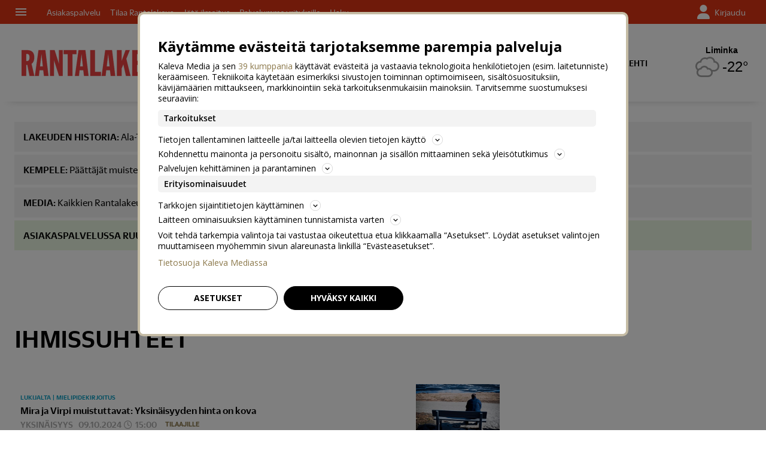

--- FILE ---
content_type: text/javascript
request_url: https://www.rantalakeus.fi/staticfiles/webpack_bundles/UserMenu-9a7d22aeb2514ad636b9.js
body_size: 2626
content:
(window.webpackJsonp=window.webpackJsonp||[]).push([[31],{350:function(e,t,n){"use strict";var r,a=n(11),u=n(118),c=n(48).f,i=n(85),s=n(25),o=n(172),l=n(22),f=n(173),m=n(15),p=u("".slice),d=Math.min,v=f("startsWith");a({target:"String",proto:!0,forced:!!(m||v||(r=c(String.prototype,"startsWith"),!r||r.writable))&&!v},{startsWith:function(e){var t=s(l(this));o(e);var n=i(d(arguments.length>1?arguments[1]:void 0,t.length)),r=s(e);return p(t,n,n+r.length)===r}})},538:function(e,t,n){"use strict";var r=n(11),a=n(357).values;r({target:"Object",stat:!0},{values:function(e){return a(e)}})},541:function(e,t,n){"use strict";n.d(t,"c",(function(){return r})),n.d(t,"b",(function(){return a})),n.d(t,"a",(function(){return u})),n.d(t,"d",(function(){return c})),n.d(t,"e",(function(){return i})),n.d(t,"f",(function(){return s}));var r="Palvelussa tapahtui virhe. Yritä hetken kuluttua uudelleen.",a="Tapahtui virhe. Tarkista sähköpostiosoite ja yritä hetken kuluttua uudestaan.",u="Antamasi koodi on virheellinen.",c="Tarkista sähköpostiosoite ja salasana.",i="Uloskirjautuminen epäonnistui. Yritä hetken kuluttua uudelleen.",s="Emme voineet hakea tietojasi. Yritä kirjautua sisään uudelleen."},542:function(e,t,n){"use strict";var r=n(11),a=n(355).trim;r({target:"String",proto:!0,forced:n(543)("trim")},{trim:function(){return a(this)}})},543:function(e,t,n){"use strict";var r=n(74).PROPER,a=n(0),u=n(356);e.exports=function(e){return a((function(){return!!u[e]()||"​᠎"!=="​᠎"[e]()||r&&u[e].name!==e}))}},544:function(e,t,n){"use strict";n.d(t,"b",(function(){return a})),n.d(t,"c",(function(){return u})),n.d(t,"f",(function(){return c})),n.d(t,"a",(function(){return i})),n.d(t,"d",(function(){return s})),n.d(t,"e",(function(){return o}));var r=function(e){window.LorienDispatch&&window.LorienDispatch.dispatchEvent("snowplow",{structuredEvent:{eventCategory:"loginEvent",eventAction:e},_clear:!0})},a=function(){return r("Login")},u=function(){return r("Logout")},c=function(){return r("Signup link clicked")},i=function(){return r("Forgot password clicked")},s=function(){return r("Password reset token email sent")},o=function(){return r("Password reset completed successfully")}},566:function(e,t,n){"use strict";n.d(t,"a",(function(){return h})),n.d(t,"b",(function(){return E})),n.d(t,"c",(function(){return p})),n.d(t,"d",(function(){return k}));var r=n(171),a=n.n(r),u=n(141),c=n.n(u),i=(n(245),n(202),n(113),n(350),n(542),n(346)),s=n(541),o=n(544),l=function(e,t){localStorage.setItem(e,t)},f=function(e){localStorage.removeItem(e)},m=function(e){return localStorage.getItem(e)},p=function(){f("cachedProfile"),f("cachedProfileSes")},d=function(e){for(var t="blaize_session=",n=e.split(";"),r=0;r<n.length;r++){var a=n[r].trim();if(a.startsWith(t))return a.substring(t.length)}return null},v=function(){for(var e=document.cookie.split(";"),t=0;t<e.length;t+=1){var n=e[t].trim();if(n.startsWith("blaize_session="))return n.substring("blaize_session=".length)}return null},_=function(){var e=a()(c.a.mark((function e(){var t;return c.a.wrap((function(e){for(;;)switch(e.prev=e.next){case 0:return e.prev=0,e.next=1,i.a.get("/blaize/profile");case 1:if(200!==(t=e.sent).status){e.next=2;break}return e.abrupt("return",t.data.first_name);case 2:e.next=4;break;case 3:return e.prev=3,e.catch(0),e.abrupt("return",null);case 4:return e.abrupt("return",null);case 5:case"end":return e.stop()}}),e,null,[[0,3]])})));return function(){return e.apply(this,arguments)}}(),g=function(){var e=a()(c.a.mark((function e(){var t;return c.a.wrap((function(e){for(;;)switch(e.prev=e.next){case 0:return e.prev=0,e.next=1,i.a.get("/blaize/account");case 1:if(200!==(t=e.sent).status){e.next=2;break}return e.abrupt("return",t.data.identifiers.email_address);case 2:e.next=4;break;case 3:return e.prev=3,e.catch(0),e.abrupt("return",null);case 4:return e.abrupt("return",null);case 5:case"end":return e.stop()}}),e,null,[[0,3]])})));return function(){return e.apply(this,arguments)}}(),b=function(){var e=a()(c.a.mark((function e(){var t,n,r,a;return c.a.wrap((function(e){for(;;)switch(e.prev=e.next){case 0:return t=Date.now(),e.next=1,_();case 1:return n=e.sent,e.next=2,g();case 2:return r=e.sent,a={name:n,email:r,created:t},l("cachedProfile",JSON.stringify(a)),e.abrupt("return",a);case 3:case"end":return e.stop()}}),e)})));return function(){return e.apply(this,arguments)}}(),h=function(){var e=a()(c.a.mark((function e(){var t,n,r,a;return c.a.wrap((function(e){for(;;)switch(e.prev=e.next){case 0:return e.next=1,JSON.parse(m("cachedProfile"));case 1:if(t=e.sent,n=m("cachedProfileSes"),r=v(),!t||n!==r){e.next=2;break}if(!(Date.now()-t.created<9e5)){e.next=2;break}return e.abrupt("return",t);case 2:return n!==r&&l("cachedProfileSes",r),e.next=3,b();case 3:return a=e.sent,e.abrupt("return",a);case 4:case"end":return e.stop()}}),e)})));return function(){return e.apply(this,arguments)}}(),k=function(){var e=a()(c.a.mark((function e(t){var n;return c.a.wrap((function(e){for(;;)switch(e.prev=e.next){case 0:return n=d(t),l("cachedProfileSes",n),e.next=1,h();case 1:case"end":return e.stop()}}),e)})));return function(t){return e.apply(this,arguments)}}(),E=function(){var e=a()(c.a.mark((function e(t){return c.a.wrap((function(e){for(;;)switch(e.prev=e.next){case 0:return e.prev=0,e.next=1,i.a.post("/blaize/logout",{where:"JUST_HERE"},{headers:{"Content-Type":"application/json",Accept:"application/json"}});case 1:if(200!==e.sent.status){e.next=2;break}p(),o.c(),setTimeout((function(){t()}),300),e.next=3;break;case 2:return e.abrupt("return",s.e);case 3:e.next=5;break;case 4:return e.prev=4,e.catch(0),e.abrupt("return",s.e);case 5:return e.abrupt("return",null);case 6:case"end":return e.stop()}}),e,null,[[0,4]])})));return function(t){return e.apply(this,arguments)}}()},852:function(e,t,n){"use strict";n.r(t);var r=n(171),a=n.n(r),u=n(140),c=n.n(u),i=n(141),s=n.n(i),o=(n(188),n(301),n(538),n(189),n(299)),l=n.n(o),f=n(21),m=n.n(f),p=function(e){var t=e.url,n=e.text,r=e.target;return m.a.createElement("li",{className:"user-menu__content__item"},m.a.createElement("a",{href:t,className:"user-menu__content__link",target:r},n))};p.defaultProps={target:void 0},p.propTypes={target:l.a.string,text:l.a.string.isRequired,url:l.a.string.isRequired};var d=p,v=n(541),_=function(e){var t=e.profile,n=e.error;return m.a.createElement("li",{className:"user-menu__content__item"},m.a.createElement("div",{className:"user-menu__content__profile-card"},m.a.createElement("div",{className:"user-menu__content__icon"},m.a.createElement("i",{className:"user-menu__user-icon"})),m.a.createElement("div",{className:"user-menu__content__profile"},n?m.a.createElement("div",{className:"user-menu__error-msg"},v.f):m.a.createElement(m.a.Fragment,null,m.a.createElement("div",{className:"user-menu__content__name"},(null==t?void 0:t.name)&&"Hei ".concat(t.name,"!")),m.a.createElement("div",{className:"user-menu__content__email"},null==t?void 0:t.email)))))};_.defaultProps={error:!1},_.propTypes={error:l.a.bool,profile:l.a.object.isRequired};var g=_,b=function(e){var t=e.text,n=e.buttonClass,r=e.onClick,a=e.errorMsg;return m.a.createElement("li",{className:"user-menu__content__item"},m.a.createElement("button",{className:"user-menu__content__".concat(n,"-btn"),onClick:r,type:"button"},m.a.createElement("i",{className:"user-menu__".concat(n,"-icon")}),m.a.createElement("span",null,t)),a&&m.a.createElement("div",{className:"user-menu__error-msg"},a))};b.defaultProps={errorMsg:void 0},b.propTypes={buttonClass:l.a.string.isRequired,errorMsg:l.a.string,onClick:l.a.func.isRequired,text:l.a.string.isRequired};var h=b,k=n(566),E=(n(122),n(135),n(203),function(e){var t=e.includes("?")?"&":"?";return"".concat(e).concat(t,"next=").concat(encodeURIComponent(window.location.pathname+window.location.search))}),w=function(e){var t=e.loginUrl,n=e.signupUrl,r=e.profileUrl,u=e.card,i=Object(f.useState)(!1),o=c()(i,2),l=o[0],p=o[1],v=Object(f.useState)(null),_=c()(v,2),b=_[0],w=_[1],x=Object(f.useState)(!1),N=c()(x,2),j=N[0],y=N[1],O=Object(f.useState)(""),S=c()(O,2),P=S[0],R=S[1],U=Object(f.useRef)();Object(f.useEffect)((function(){var e=function(e){U.current.contains(e.target)||p(!1)};return document.addEventListener("mousedown",e),document.addEventListener("touchstart",e),function(){document.removeEventListener("mousedown",e),document.removeEventListener("touchstart",e)}})),Object(f.useEffect)((function(){var e=!0;"profile"===u?function(){var t=a()(s.a.mark((function t(){var n;return s.a.wrap((function(t){for(;;)switch(t.prev=t.next){case 0:return t.next=1,Object(k.a)();case 1:(n=t.sent)&&e&&(w(n),Object.values(n).includes(null)&&y(!0));case 2:case"end":return t.stop()}}),t)})));return function(){return t.apply(this,arguments)}}()():Object(k.c)();return function(){e=!1}}),[u]);var C=function(){var e=a()(s.a.mark((function e(){var t;return s.a.wrap((function(e){for(;;)switch(e.prev=e.next){case 0:return p(!1),e.next=1,Object(k.b)((function(){return window.location.reload()}));case 1:(t=e.sent)&&R(t);case 2:case"end":return e.stop()}}),e)})));return function(){return e.apply(this,arguments)}}();return m.a.createElement("nav",{id:"user-menu"},m.a.createElement("ul",{className:"user-menu__root",ref:U},m.a.createElement("li",{className:"user-menu__dropdown"},m.a.createElement("button",{className:"user-menu__toggle-btn",onClick:function(){p(!l)},"aria-haspopup":"true",type:"button"},m.a.createElement("i",{className:"user-menu__user-icon"}),m.a.createElement("span",{className:"user-menu__toggle-btn__text"},"profile"===u?m.a.createElement(m.a.Fragment,null,(null==b?void 0:b.name)||"Omat tiedot"):"Kirjaudu"),(P||j)&&m.a.createElement("div",{className:"km-icon-box"},m.a.createElement("i",{className:"km-icon-box--error"}))),l&&m.a.createElement("ul",{className:"user-menu__content","data-testid":"user-menu-content"},"profile"===u?m.a.createElement(m.a.Fragment,null,m.a.createElement(g,{profile:b,error:j}),m.a.createElement(d,{url:"".concat(r,"/omat-tiedot"),text:"Omat tiedot",target:"_blank"}),m.a.createElement(d,{url:"".concat(r,"/tilaukset"),text:"Hallitse tilauksia",target:"_blank"}),m.a.createElement(h,{buttonClass:"logout",text:"Kirjaudu ulos",onClick:C,errorMsg:P})):m.a.createElement(m.a.Fragment,null,m.a.createElement(d,{url:E(t),text:"Kirjaudu sisään"}),m.a.createElement(d,{url:n,text:"Luo tunnus",target:"_blank"}))))))};w.defaultProps={loginUrl:"",profileUrl:"",signupUrl:""},w.propTypes={card:l.a.oneOf(["login","profile"]).isRequired,loginUrl:l.a.string,profileUrl:l.a.string,signupUrl:l.a.string};t.default=w}}]);